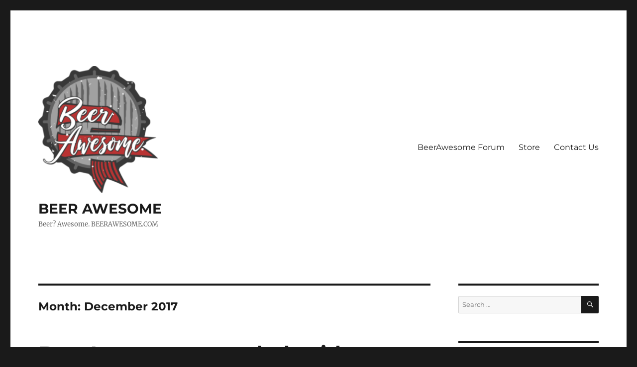

--- FILE ---
content_type: text/html; charset=UTF-8
request_url: https://beerawesome.com/2017/12/
body_size: 9793
content:
<!DOCTYPE html>
<html lang="en-US" class="no-js">
<head>
	<meta charset="UTF-8">
	<meta name="viewport" content="width=device-width, initial-scale=1.0">
	<link rel="profile" href="https://gmpg.org/xfn/11">
		<script>
(function(html){html.className = html.className.replace(/\bno-js\b/,'js')})(document.documentElement);
//# sourceURL=twentysixteen_javascript_detection
</script>
<meta name='robots' content='noindex, follow' />
	<style>img:is([sizes="auto" i], [sizes^="auto," i]) { contain-intrinsic-size: 3000px 1500px }</style>
	
	<!-- This site is optimized with the Yoast SEO plugin v26.8 - https://yoast.com/product/yoast-seo-wordpress/ -->
	<title>December 2017 - BEER AWESOME</title>
	<meta property="og:locale" content="en_US" />
	<meta property="og:type" content="website" />
	<meta property="og:title" content="December 2017 - BEER AWESOME" />
	<meta property="og:url" content="https://beerawesome.com/2017/12/" />
	<meta property="og:site_name" content="BEER AWESOME" />
	<meta name="twitter:card" content="summary_large_image" />
	<meta name="twitter:site" content="@BeerAwesomeUS" />
	<script type="application/ld+json" class="yoast-schema-graph">{"@context":"https://schema.org","@graph":[{"@type":"CollectionPage","@id":"https://beerawesome.com/2017/12/","url":"https://beerawesome.com/2017/12/","name":"December 2017 - BEER AWESOME","isPartOf":{"@id":"https://beerawesome.com/#website"},"inLanguage":"en-US"},{"@type":"WebSite","@id":"https://beerawesome.com/#website","url":"https://beerawesome.com/","name":"BEER AWESOME","description":"Beer?  Awesome.  BEERAWESOME.COM","publisher":{"@id":"https://beerawesome.com/#organization"},"potentialAction":[{"@type":"SearchAction","target":{"@type":"EntryPoint","urlTemplate":"https://beerawesome.com/?s={search_term_string}"},"query-input":{"@type":"PropertyValueSpecification","valueRequired":true,"valueName":"search_term_string"}}],"inLanguage":"en-US"},{"@type":"Organization","@id":"https://beerawesome.com/#organization","name":"BEER AWESOME","url":"https://beerawesome.com/","logo":{"@type":"ImageObject","inLanguage":"en-US","@id":"https://beerawesome.com/#/schema/logo/image/","url":"https://beerawesome.com/wp-content/uploads/2018/04/cropped-BeerAwesome2018-Logo-e1523569858677.png","contentUrl":"https://beerawesome.com/wp-content/uploads/2018/04/cropped-BeerAwesome2018-Logo-e1523569858677.png","width":240,"height":256,"caption":"BEER AWESOME"},"image":{"@id":"https://beerawesome.com/#/schema/logo/image/"},"sameAs":["https://x.com/BeerAwesomeUS"]}]}</script>
	<!-- / Yoast SEO plugin. -->


<link rel="alternate" type="application/rss+xml" title="BEER AWESOME &raquo; Feed" href="https://beerawesome.com/feed/" />
<link rel="alternate" type="application/rss+xml" title="BEER AWESOME &raquo; Comments Feed" href="https://beerawesome.com/comments/feed/" />
<script>
window._wpemojiSettings = {"baseUrl":"https:\/\/s.w.org\/images\/core\/emoji\/16.0.1\/72x72\/","ext":".png","svgUrl":"https:\/\/s.w.org\/images\/core\/emoji\/16.0.1\/svg\/","svgExt":".svg","source":{"concatemoji":"https:\/\/beerawesome.com\/wp-includes\/js\/wp-emoji-release.min.js?ver=6.8.3"}};
/*! This file is auto-generated */
!function(s,n){var o,i,e;function c(e){try{var t={supportTests:e,timestamp:(new Date).valueOf()};sessionStorage.setItem(o,JSON.stringify(t))}catch(e){}}function p(e,t,n){e.clearRect(0,0,e.canvas.width,e.canvas.height),e.fillText(t,0,0);var t=new Uint32Array(e.getImageData(0,0,e.canvas.width,e.canvas.height).data),a=(e.clearRect(0,0,e.canvas.width,e.canvas.height),e.fillText(n,0,0),new Uint32Array(e.getImageData(0,0,e.canvas.width,e.canvas.height).data));return t.every(function(e,t){return e===a[t]})}function u(e,t){e.clearRect(0,0,e.canvas.width,e.canvas.height),e.fillText(t,0,0);for(var n=e.getImageData(16,16,1,1),a=0;a<n.data.length;a++)if(0!==n.data[a])return!1;return!0}function f(e,t,n,a){switch(t){case"flag":return n(e,"\ud83c\udff3\ufe0f\u200d\u26a7\ufe0f","\ud83c\udff3\ufe0f\u200b\u26a7\ufe0f")?!1:!n(e,"\ud83c\udde8\ud83c\uddf6","\ud83c\udde8\u200b\ud83c\uddf6")&&!n(e,"\ud83c\udff4\udb40\udc67\udb40\udc62\udb40\udc65\udb40\udc6e\udb40\udc67\udb40\udc7f","\ud83c\udff4\u200b\udb40\udc67\u200b\udb40\udc62\u200b\udb40\udc65\u200b\udb40\udc6e\u200b\udb40\udc67\u200b\udb40\udc7f");case"emoji":return!a(e,"\ud83e\udedf")}return!1}function g(e,t,n,a){var r="undefined"!=typeof WorkerGlobalScope&&self instanceof WorkerGlobalScope?new OffscreenCanvas(300,150):s.createElement("canvas"),o=r.getContext("2d",{willReadFrequently:!0}),i=(o.textBaseline="top",o.font="600 32px Arial",{});return e.forEach(function(e){i[e]=t(o,e,n,a)}),i}function t(e){var t=s.createElement("script");t.src=e,t.defer=!0,s.head.appendChild(t)}"undefined"!=typeof Promise&&(o="wpEmojiSettingsSupports",i=["flag","emoji"],n.supports={everything:!0,everythingExceptFlag:!0},e=new Promise(function(e){s.addEventListener("DOMContentLoaded",e,{once:!0})}),new Promise(function(t){var n=function(){try{var e=JSON.parse(sessionStorage.getItem(o));if("object"==typeof e&&"number"==typeof e.timestamp&&(new Date).valueOf()<e.timestamp+604800&&"object"==typeof e.supportTests)return e.supportTests}catch(e){}return null}();if(!n){if("undefined"!=typeof Worker&&"undefined"!=typeof OffscreenCanvas&&"undefined"!=typeof URL&&URL.createObjectURL&&"undefined"!=typeof Blob)try{var e="postMessage("+g.toString()+"("+[JSON.stringify(i),f.toString(),p.toString(),u.toString()].join(",")+"));",a=new Blob([e],{type:"text/javascript"}),r=new Worker(URL.createObjectURL(a),{name:"wpTestEmojiSupports"});return void(r.onmessage=function(e){c(n=e.data),r.terminate(),t(n)})}catch(e){}c(n=g(i,f,p,u))}t(n)}).then(function(e){for(var t in e)n.supports[t]=e[t],n.supports.everything=n.supports.everything&&n.supports[t],"flag"!==t&&(n.supports.everythingExceptFlag=n.supports.everythingExceptFlag&&n.supports[t]);n.supports.everythingExceptFlag=n.supports.everythingExceptFlag&&!n.supports.flag,n.DOMReady=!1,n.readyCallback=function(){n.DOMReady=!0}}).then(function(){return e}).then(function(){var e;n.supports.everything||(n.readyCallback(),(e=n.source||{}).concatemoji?t(e.concatemoji):e.wpemoji&&e.twemoji&&(t(e.twemoji),t(e.wpemoji)))}))}((window,document),window._wpemojiSettings);
</script>
<style id='wp-emoji-styles-inline-css'>

	img.wp-smiley, img.emoji {
		display: inline !important;
		border: none !important;
		box-shadow: none !important;
		height: 1em !important;
		width: 1em !important;
		margin: 0 0.07em !important;
		vertical-align: -0.1em !important;
		background: none !important;
		padding: 0 !important;
	}
</style>
<link rel='stylesheet' id='wp-block-library-css' href='https://beerawesome.com/wp-includes/css/dist/block-library/style.min.css?ver=6.8.3' media='all' />
<style id='wp-block-library-theme-inline-css'>
.wp-block-audio :where(figcaption){color:#555;font-size:13px;text-align:center}.is-dark-theme .wp-block-audio :where(figcaption){color:#ffffffa6}.wp-block-audio{margin:0 0 1em}.wp-block-code{border:1px solid #ccc;border-radius:4px;font-family:Menlo,Consolas,monaco,monospace;padding:.8em 1em}.wp-block-embed :where(figcaption){color:#555;font-size:13px;text-align:center}.is-dark-theme .wp-block-embed :where(figcaption){color:#ffffffa6}.wp-block-embed{margin:0 0 1em}.blocks-gallery-caption{color:#555;font-size:13px;text-align:center}.is-dark-theme .blocks-gallery-caption{color:#ffffffa6}:root :where(.wp-block-image figcaption){color:#555;font-size:13px;text-align:center}.is-dark-theme :root :where(.wp-block-image figcaption){color:#ffffffa6}.wp-block-image{margin:0 0 1em}.wp-block-pullquote{border-bottom:4px solid;border-top:4px solid;color:currentColor;margin-bottom:1.75em}.wp-block-pullquote cite,.wp-block-pullquote footer,.wp-block-pullquote__citation{color:currentColor;font-size:.8125em;font-style:normal;text-transform:uppercase}.wp-block-quote{border-left:.25em solid;margin:0 0 1.75em;padding-left:1em}.wp-block-quote cite,.wp-block-quote footer{color:currentColor;font-size:.8125em;font-style:normal;position:relative}.wp-block-quote:where(.has-text-align-right){border-left:none;border-right:.25em solid;padding-left:0;padding-right:1em}.wp-block-quote:where(.has-text-align-center){border:none;padding-left:0}.wp-block-quote.is-large,.wp-block-quote.is-style-large,.wp-block-quote:where(.is-style-plain){border:none}.wp-block-search .wp-block-search__label{font-weight:700}.wp-block-search__button{border:1px solid #ccc;padding:.375em .625em}:where(.wp-block-group.has-background){padding:1.25em 2.375em}.wp-block-separator.has-css-opacity{opacity:.4}.wp-block-separator{border:none;border-bottom:2px solid;margin-left:auto;margin-right:auto}.wp-block-separator.has-alpha-channel-opacity{opacity:1}.wp-block-separator:not(.is-style-wide):not(.is-style-dots){width:100px}.wp-block-separator.has-background:not(.is-style-dots){border-bottom:none;height:1px}.wp-block-separator.has-background:not(.is-style-wide):not(.is-style-dots){height:2px}.wp-block-table{margin:0 0 1em}.wp-block-table td,.wp-block-table th{word-break:normal}.wp-block-table :where(figcaption){color:#555;font-size:13px;text-align:center}.is-dark-theme .wp-block-table :where(figcaption){color:#ffffffa6}.wp-block-video :where(figcaption){color:#555;font-size:13px;text-align:center}.is-dark-theme .wp-block-video :where(figcaption){color:#ffffffa6}.wp-block-video{margin:0 0 1em}:root :where(.wp-block-template-part.has-background){margin-bottom:0;margin-top:0;padding:1.25em 2.375em}
</style>
<style id='classic-theme-styles-inline-css'>
/*! This file is auto-generated */
.wp-block-button__link{color:#fff;background-color:#32373c;border-radius:9999px;box-shadow:none;text-decoration:none;padding:calc(.667em + 2px) calc(1.333em + 2px);font-size:1.125em}.wp-block-file__button{background:#32373c;color:#fff;text-decoration:none}
</style>
<style id='global-styles-inline-css'>
:root{--wp--preset--aspect-ratio--square: 1;--wp--preset--aspect-ratio--4-3: 4/3;--wp--preset--aspect-ratio--3-4: 3/4;--wp--preset--aspect-ratio--3-2: 3/2;--wp--preset--aspect-ratio--2-3: 2/3;--wp--preset--aspect-ratio--16-9: 16/9;--wp--preset--aspect-ratio--9-16: 9/16;--wp--preset--color--black: #000000;--wp--preset--color--cyan-bluish-gray: #abb8c3;--wp--preset--color--white: #fff;--wp--preset--color--pale-pink: #f78da7;--wp--preset--color--vivid-red: #cf2e2e;--wp--preset--color--luminous-vivid-orange: #ff6900;--wp--preset--color--luminous-vivid-amber: #fcb900;--wp--preset--color--light-green-cyan: #7bdcb5;--wp--preset--color--vivid-green-cyan: #00d084;--wp--preset--color--pale-cyan-blue: #8ed1fc;--wp--preset--color--vivid-cyan-blue: #0693e3;--wp--preset--color--vivid-purple: #9b51e0;--wp--preset--color--dark-gray: #1a1a1a;--wp--preset--color--medium-gray: #686868;--wp--preset--color--light-gray: #e5e5e5;--wp--preset--color--blue-gray: #4d545c;--wp--preset--color--bright-blue: #007acc;--wp--preset--color--light-blue: #9adffd;--wp--preset--color--dark-brown: #402b30;--wp--preset--color--medium-brown: #774e24;--wp--preset--color--dark-red: #640c1f;--wp--preset--color--bright-red: #ff675f;--wp--preset--color--yellow: #ffef8e;--wp--preset--gradient--vivid-cyan-blue-to-vivid-purple: linear-gradient(135deg,rgba(6,147,227,1) 0%,rgb(155,81,224) 100%);--wp--preset--gradient--light-green-cyan-to-vivid-green-cyan: linear-gradient(135deg,rgb(122,220,180) 0%,rgb(0,208,130) 100%);--wp--preset--gradient--luminous-vivid-amber-to-luminous-vivid-orange: linear-gradient(135deg,rgba(252,185,0,1) 0%,rgba(255,105,0,1) 100%);--wp--preset--gradient--luminous-vivid-orange-to-vivid-red: linear-gradient(135deg,rgba(255,105,0,1) 0%,rgb(207,46,46) 100%);--wp--preset--gradient--very-light-gray-to-cyan-bluish-gray: linear-gradient(135deg,rgb(238,238,238) 0%,rgb(169,184,195) 100%);--wp--preset--gradient--cool-to-warm-spectrum: linear-gradient(135deg,rgb(74,234,220) 0%,rgb(151,120,209) 20%,rgb(207,42,186) 40%,rgb(238,44,130) 60%,rgb(251,105,98) 80%,rgb(254,248,76) 100%);--wp--preset--gradient--blush-light-purple: linear-gradient(135deg,rgb(255,206,236) 0%,rgb(152,150,240) 100%);--wp--preset--gradient--blush-bordeaux: linear-gradient(135deg,rgb(254,205,165) 0%,rgb(254,45,45) 50%,rgb(107,0,62) 100%);--wp--preset--gradient--luminous-dusk: linear-gradient(135deg,rgb(255,203,112) 0%,rgb(199,81,192) 50%,rgb(65,88,208) 100%);--wp--preset--gradient--pale-ocean: linear-gradient(135deg,rgb(255,245,203) 0%,rgb(182,227,212) 50%,rgb(51,167,181) 100%);--wp--preset--gradient--electric-grass: linear-gradient(135deg,rgb(202,248,128) 0%,rgb(113,206,126) 100%);--wp--preset--gradient--midnight: linear-gradient(135deg,rgb(2,3,129) 0%,rgb(40,116,252) 100%);--wp--preset--font-size--small: 13px;--wp--preset--font-size--medium: 20px;--wp--preset--font-size--large: 36px;--wp--preset--font-size--x-large: 42px;--wp--preset--spacing--20: 0.44rem;--wp--preset--spacing--30: 0.67rem;--wp--preset--spacing--40: 1rem;--wp--preset--spacing--50: 1.5rem;--wp--preset--spacing--60: 2.25rem;--wp--preset--spacing--70: 3.38rem;--wp--preset--spacing--80: 5.06rem;--wp--preset--shadow--natural: 6px 6px 9px rgba(0, 0, 0, 0.2);--wp--preset--shadow--deep: 12px 12px 50px rgba(0, 0, 0, 0.4);--wp--preset--shadow--sharp: 6px 6px 0px rgba(0, 0, 0, 0.2);--wp--preset--shadow--outlined: 6px 6px 0px -3px rgba(255, 255, 255, 1), 6px 6px rgba(0, 0, 0, 1);--wp--preset--shadow--crisp: 6px 6px 0px rgba(0, 0, 0, 1);}:where(.is-layout-flex){gap: 0.5em;}:where(.is-layout-grid){gap: 0.5em;}body .is-layout-flex{display: flex;}.is-layout-flex{flex-wrap: wrap;align-items: center;}.is-layout-flex > :is(*, div){margin: 0;}body .is-layout-grid{display: grid;}.is-layout-grid > :is(*, div){margin: 0;}:where(.wp-block-columns.is-layout-flex){gap: 2em;}:where(.wp-block-columns.is-layout-grid){gap: 2em;}:where(.wp-block-post-template.is-layout-flex){gap: 1.25em;}:where(.wp-block-post-template.is-layout-grid){gap: 1.25em;}.has-black-color{color: var(--wp--preset--color--black) !important;}.has-cyan-bluish-gray-color{color: var(--wp--preset--color--cyan-bluish-gray) !important;}.has-white-color{color: var(--wp--preset--color--white) !important;}.has-pale-pink-color{color: var(--wp--preset--color--pale-pink) !important;}.has-vivid-red-color{color: var(--wp--preset--color--vivid-red) !important;}.has-luminous-vivid-orange-color{color: var(--wp--preset--color--luminous-vivid-orange) !important;}.has-luminous-vivid-amber-color{color: var(--wp--preset--color--luminous-vivid-amber) !important;}.has-light-green-cyan-color{color: var(--wp--preset--color--light-green-cyan) !important;}.has-vivid-green-cyan-color{color: var(--wp--preset--color--vivid-green-cyan) !important;}.has-pale-cyan-blue-color{color: var(--wp--preset--color--pale-cyan-blue) !important;}.has-vivid-cyan-blue-color{color: var(--wp--preset--color--vivid-cyan-blue) !important;}.has-vivid-purple-color{color: var(--wp--preset--color--vivid-purple) !important;}.has-black-background-color{background-color: var(--wp--preset--color--black) !important;}.has-cyan-bluish-gray-background-color{background-color: var(--wp--preset--color--cyan-bluish-gray) !important;}.has-white-background-color{background-color: var(--wp--preset--color--white) !important;}.has-pale-pink-background-color{background-color: var(--wp--preset--color--pale-pink) !important;}.has-vivid-red-background-color{background-color: var(--wp--preset--color--vivid-red) !important;}.has-luminous-vivid-orange-background-color{background-color: var(--wp--preset--color--luminous-vivid-orange) !important;}.has-luminous-vivid-amber-background-color{background-color: var(--wp--preset--color--luminous-vivid-amber) !important;}.has-light-green-cyan-background-color{background-color: var(--wp--preset--color--light-green-cyan) !important;}.has-vivid-green-cyan-background-color{background-color: var(--wp--preset--color--vivid-green-cyan) !important;}.has-pale-cyan-blue-background-color{background-color: var(--wp--preset--color--pale-cyan-blue) !important;}.has-vivid-cyan-blue-background-color{background-color: var(--wp--preset--color--vivid-cyan-blue) !important;}.has-vivid-purple-background-color{background-color: var(--wp--preset--color--vivid-purple) !important;}.has-black-border-color{border-color: var(--wp--preset--color--black) !important;}.has-cyan-bluish-gray-border-color{border-color: var(--wp--preset--color--cyan-bluish-gray) !important;}.has-white-border-color{border-color: var(--wp--preset--color--white) !important;}.has-pale-pink-border-color{border-color: var(--wp--preset--color--pale-pink) !important;}.has-vivid-red-border-color{border-color: var(--wp--preset--color--vivid-red) !important;}.has-luminous-vivid-orange-border-color{border-color: var(--wp--preset--color--luminous-vivid-orange) !important;}.has-luminous-vivid-amber-border-color{border-color: var(--wp--preset--color--luminous-vivid-amber) !important;}.has-light-green-cyan-border-color{border-color: var(--wp--preset--color--light-green-cyan) !important;}.has-vivid-green-cyan-border-color{border-color: var(--wp--preset--color--vivid-green-cyan) !important;}.has-pale-cyan-blue-border-color{border-color: var(--wp--preset--color--pale-cyan-blue) !important;}.has-vivid-cyan-blue-border-color{border-color: var(--wp--preset--color--vivid-cyan-blue) !important;}.has-vivid-purple-border-color{border-color: var(--wp--preset--color--vivid-purple) !important;}.has-vivid-cyan-blue-to-vivid-purple-gradient-background{background: var(--wp--preset--gradient--vivid-cyan-blue-to-vivid-purple) !important;}.has-light-green-cyan-to-vivid-green-cyan-gradient-background{background: var(--wp--preset--gradient--light-green-cyan-to-vivid-green-cyan) !important;}.has-luminous-vivid-amber-to-luminous-vivid-orange-gradient-background{background: var(--wp--preset--gradient--luminous-vivid-amber-to-luminous-vivid-orange) !important;}.has-luminous-vivid-orange-to-vivid-red-gradient-background{background: var(--wp--preset--gradient--luminous-vivid-orange-to-vivid-red) !important;}.has-very-light-gray-to-cyan-bluish-gray-gradient-background{background: var(--wp--preset--gradient--very-light-gray-to-cyan-bluish-gray) !important;}.has-cool-to-warm-spectrum-gradient-background{background: var(--wp--preset--gradient--cool-to-warm-spectrum) !important;}.has-blush-light-purple-gradient-background{background: var(--wp--preset--gradient--blush-light-purple) !important;}.has-blush-bordeaux-gradient-background{background: var(--wp--preset--gradient--blush-bordeaux) !important;}.has-luminous-dusk-gradient-background{background: var(--wp--preset--gradient--luminous-dusk) !important;}.has-pale-ocean-gradient-background{background: var(--wp--preset--gradient--pale-ocean) !important;}.has-electric-grass-gradient-background{background: var(--wp--preset--gradient--electric-grass) !important;}.has-midnight-gradient-background{background: var(--wp--preset--gradient--midnight) !important;}.has-small-font-size{font-size: var(--wp--preset--font-size--small) !important;}.has-medium-font-size{font-size: var(--wp--preset--font-size--medium) !important;}.has-large-font-size{font-size: var(--wp--preset--font-size--large) !important;}.has-x-large-font-size{font-size: var(--wp--preset--font-size--x-large) !important;}
:where(.wp-block-post-template.is-layout-flex){gap: 1.25em;}:where(.wp-block-post-template.is-layout-grid){gap: 1.25em;}
:where(.wp-block-columns.is-layout-flex){gap: 2em;}:where(.wp-block-columns.is-layout-grid){gap: 2em;}
:root :where(.wp-block-pullquote){font-size: 1.5em;line-height: 1.6;}
</style>
<link rel='stylesheet' id='twentysixteen-fonts-css' href='https://beerawesome.com/wp-content/themes/twentysixteen/fonts/merriweather-plus-montserrat-plus-inconsolata.css?ver=20230328' media='all' />
<link rel='stylesheet' id='genericons-css' href='https://beerawesome.com/wp-content/themes/twentysixteen/genericons/genericons.css?ver=20251101' media='all' />
<link rel='stylesheet' id='twentysixteen-style-css' href='https://beerawesome.com/wp-content/themes/twentysixteen/style.css?ver=20251202' media='all' />
<link rel='stylesheet' id='twentysixteen-block-style-css' href='https://beerawesome.com/wp-content/themes/twentysixteen/css/blocks.css?ver=20240817' media='all' />
<script src="https://beerawesome.com/wp-includes/js/jquery/jquery.min.js?ver=3.7.1" id="jquery-core-js"></script>
<script src="https://beerawesome.com/wp-includes/js/jquery/jquery-migrate.min.js?ver=3.4.1" id="jquery-migrate-js"></script>
<script id="twentysixteen-script-js-extra">
var screenReaderText = {"expand":"expand child menu","collapse":"collapse child menu"};
</script>
<script src="https://beerawesome.com/wp-content/themes/twentysixteen/js/functions.js?ver=20230629" id="twentysixteen-script-js" defer data-wp-strategy="defer"></script>
<link rel="https://api.w.org/" href="https://beerawesome.com/wp-json/" /><link rel="EditURI" type="application/rsd+xml" title="RSD" href="https://beerawesome.com/xmlrpc.php?rsd" />
<meta name="generator" content="WordPress 6.8.3" />
<style>.recentcomments a{display:inline !important;padding:0 !important;margin:0 !important;}</style></head>

<body class="archive date wp-custom-logo wp-embed-responsive wp-theme-twentysixteen hfeed">
<div id="page" class="site">
	<div class="site-inner">
		<a class="skip-link screen-reader-text" href="#content">
			Skip to content		</a>

		<header id="masthead" class="site-header">
			<div class="site-header-main">
				<div class="site-branding">
					<a href="https://beerawesome.com/" class="custom-logo-link" rel="home"><img width="240" height="256" src="https://beerawesome.com/wp-content/uploads/2018/04/cropped-BeerAwesome2018-Logo-e1523569858677.png" class="custom-logo" alt="BEER AWESOME" decoding="async" fetchpriority="high" /></a>						<p class="site-title"><a href="https://beerawesome.com/" rel="home" >BEER AWESOME</a></p>
												<p class="site-description">Beer?  Awesome.  BEERAWESOME.COM</p>
									</div><!-- .site-branding -->

									<button id="menu-toggle" class="menu-toggle">Menu</button>

					<div id="site-header-menu" class="site-header-menu">
													<nav id="site-navigation" class="main-navigation" aria-label="Primary Menu">
								<div class="menu-links-container"><ul id="menu-links" class="primary-menu"><li id="menu-item-38" class="menu-item menu-item-type-custom menu-item-object-custom menu-item-38"><a href="https://beerawesome.com/beerSMF/">BeerAwesome Forum</a></li>
<li id="menu-item-39" class="menu-item menu-item-type-post_type menu-item-object-page menu-item-39"><a href="https://beerawesome.com/store/">Store</a></li>
<li id="menu-item-41" class="menu-item menu-item-type-post_type menu-item-object-page menu-item-41"><a href="https://beerawesome.com/contact/">Contact Us</a></li>
</ul></div>							</nav><!-- .main-navigation -->
						
													<nav id="social-navigation" class="social-navigation" aria-label="Social Links Menu">
								<div class="menu-links-container"><ul id="menu-links-1" class="social-links-menu"><li class="menu-item menu-item-type-custom menu-item-object-custom menu-item-38"><a href="https://beerawesome.com/beerSMF/"><span class="screen-reader-text">BeerAwesome Forum</span></a></li>
<li class="menu-item menu-item-type-post_type menu-item-object-page menu-item-39"><a href="https://beerawesome.com/store/"><span class="screen-reader-text">Store</span></a></li>
<li class="menu-item menu-item-type-post_type menu-item-object-page menu-item-41"><a href="https://beerawesome.com/contact/"><span class="screen-reader-text">Contact Us</span></a></li>
</ul></div>							</nav><!-- .social-navigation -->
											</div><!-- .site-header-menu -->
							</div><!-- .site-header-main -->

					</header><!-- .site-header -->

		<div id="content" class="site-content">

	<div id="primary" class="content-area">
		<main id="main" class="site-main">

		
			<header class="page-header">
				<h1 class="page-title">Month: <span>December 2017</span></h1>			</header><!-- .page-header -->

			
<article id="post-145" class="post-145 post type-post status-publish format-standard hentry category-review tag-adroit tag-barleywine tag-beer tag-crow tag-review">
	<header class="entry-header">
		
		<h2 class="entry-title"><a href="https://beerawesome.com/2017/12/beerawesome-goes-dark-tenebris-adroit-theory/" rel="bookmark">BeerAwesome goes dark with Tenebris from Adroit Theory</a></h2>	</header><!-- .entry-header -->

	
	
	<div class="entry-content">
		<p>Adroit Theory<br />
Tenebris Barleywine  Ghost 541</p>
<p>10.0%</p>
<p>Unintentionally, this is my second consecutive review for an Adroit Theory beer.  Definitely not a mistake though.  &#8220;Tenebris&#8221; coming from the Latin word for &#8220;Dark&#8221; makes many references to it on the bottle and in the flavor itself. It pours a nice dark and clear copper(ish) color and unlike most straight-malt barlewyines, you can smell something a little special in there.  Something fruity but also dark, as if they&#8217;ve attempted to bottle the spirit of a Crow that spent its life listening to melodic death metal and eating plums.</p>
<p><a href="https://beerawesome.com/wp-content/uploads/2017/12/IMG_20171207_025845.jpg"><img decoding="async" class="size-medium wp-image-146" src="https://beerawesome.com/wp-content/uploads/2017/12/IMG_20171207_025845-225x300.jpg" alt="" width="225" height="300" srcset="https://beerawesome.com/wp-content/uploads/2017/12/IMG_20171207_025845-225x300.jpg 225w, https://beerawesome.com/wp-content/uploads/2017/12/IMG_20171207_025845-768x1024.jpg 768w" sizes="(max-width: 225px) 85vw, 225px" /></a></p>
<p>Hops &#8211; 0.2  I dislike giving out whole numbers, that&#8217;s a rookie mistake, so it gets something very close to 0.  It&#8217;s a barleywine.  There&#8217;s not going to be hop presence in most/all of them.<br />
Malts &#8211; 8.3  It&#8217;s not sickly sweet, like you&#8217;re chugging straight from a liquid malt bottle, but it is a barleywine (have I mentioned that?) and they&#8217;re malty.  It&#8217;s more Malt-J than Maltley Crüe, though because they had to save room for something I&#8217;ll get into later.<br />
Carbonation &#8211; 3.5 I&#8217;ve had some of the same style that drank like a low-viscosity syrup, but this is not like that.  There&#8217;s a pleasant amount of bubbles to break up that sweetness, like cutting your latest batch of trashcan jungle juice falldown sauce with some Sprite.<br />
Character &#8211; 6.8 It&#8217;s not a whirlwind of flavors constantly rabbit-punching your taste buds, but aside from the deliciously sweet malts and roasted essence, you also get a sweet dark fruit flavor.<br />
Palate &#8211; 8.4  Everything there is super nice in both quality and quantity.  Nothing overwhelms you, so I guess you&#8217;re just enjoyably &#8220;whelmed.&#8221;  Some barleywines will also hit you with noticeable alcohol either on the nose or tongue or finish (or wherever you decide to put beer inside you), but despite being 10%, the only giveaway that it has a higher amount of booze is the malty-ness.<br />
Overall &#8211; 8.4  Before all 12 barleywine fanatics get upset, this isn&#8217;t saying this beer is only a B-grade beer.  It&#8217;s not.  This score is judging only on barleywines, and all barleywines.  If you had access to every single one on the market, and your friend asked you to put them all in order from worst to best, this would fall in the upper 80th percentile.  It won&#8217;t knock your socks off and make you say &#8220;I&#8217;M DRINKING THIS AND ONLY THIS FOREVER!&#8221;  But it does offer a lot of great stuff and a really cool label.  Not as cool as last review&#8217;s EBK but it still gives you pairings on food, cheese, and cigars as well as a little parable about crows: &#8220;During Medieval Times, &#8216;The Shadow of the Sun&#8217; was hopw European Alchemists defined the Crow.  it was their symbol for the blackness of dispair and chaos.<br />
We see the Crow as a Life Force so powerful it can actually live off Death itself.  After all, it&#8217;s not Death if you refuse it&#8230;&#8221;<br />
And the picture of the label is a really neat artistic take on a crow.  Hence the reference in the beginning.  Good job, guys.</p>
	</div><!-- .entry-content -->

	<footer class="entry-footer">
		<span class="byline"><img alt='' src='https://secure.gravatar.com/avatar/e48165a63c8e9e6aecd58ce64c5dda34ad74f03e995a308ac7538847838eacec?s=49&#038;d=mm&#038;r=g' srcset='https://secure.gravatar.com/avatar/e48165a63c8e9e6aecd58ce64c5dda34ad74f03e995a308ac7538847838eacec?s=98&#038;d=mm&#038;r=g 2x' class='avatar avatar-49 photo' height='49' width='49' decoding='async'/><span class="screen-reader-text">Author </span><span class="author vcard"><a class="url fn n" href="https://beerawesome.com/author/hexzer0/">BeerAwesome</a></span></span><span class="posted-on"><span class="screen-reader-text">Posted on </span><a href="https://beerawesome.com/2017/12/beerawesome-goes-dark-tenebris-adroit-theory/" rel="bookmark"><time class="entry-date published updated" datetime="2017-12-07T08:29:00+00:00">December 7, 2017</time></a></span><span class="cat-links"><span class="screen-reader-text">Categories </span><a href="https://beerawesome.com/category/review/" rel="category tag">Review</a></span><span class="tags-links"><span class="screen-reader-text">Tags </span><a href="https://beerawesome.com/tag/adroit/" rel="tag">Adroit</a>, <a href="https://beerawesome.com/tag/barleywine/" rel="tag">Barleywine</a>, <a href="https://beerawesome.com/tag/beer/" rel="tag">Beer</a>, <a href="https://beerawesome.com/tag/crow/" rel="tag">Crow</a>, <a href="https://beerawesome.com/tag/review/" rel="tag">Review</a></span>			</footer><!-- .entry-footer -->
</article><!-- #post-145 -->

		</main><!-- .site-main -->
	</div><!-- .content-area -->


	<aside id="secondary" class="sidebar widget-area">
		<section id="search-2" class="widget widget_search">
<form role="search" method="get" class="search-form" action="https://beerawesome.com/">
	<label>
		<span class="screen-reader-text">
			Search for:		</span>
		<input type="search" class="search-field" placeholder="Search &hellip;" value="" name="s" />
	</label>
	<button type="submit" class="search-submit"><span class="screen-reader-text">
		Search	</span></button>
</form>
</section>
		<section id="recent-posts-2" class="widget widget_recent_entries">
		<h2 class="widget-title">Recent Posts</h2><nav aria-label="Recent Posts">
		<ul>
											<li>
					<a href="https://beerawesome.com/2023/02/old-new-content-aslin-vs-beltway/">Old New content!  Aslin vs Beltway</a>
									</li>
											<li>
					<a href="https://beerawesome.com/2022/03/short-podcast-2-stouts-many-ingredients/">Short Podcast: 2 Stouts, many ingredients</a>
									</li>
											<li>
					<a href="https://beerawesome.com/2022/01/beerawesome-branches-out/">BeerAwesome branches out, Cherry Wood BCBS</a>
									</li>
											<li>
					<a href="https://beerawesome.com/2021/12/new-podcast-segment-worst-of-the-month-ep-1/">New Podcast Segment, WORST OF THE MONTH EP.1</a>
									</li>
											<li>
					<a href="https://beerawesome.com/2021/11/and-were-back/">And we&#8217;re back!</a>
									</li>
					</ul>

		</nav></section><section id="archives-2" class="widget widget_archive"><h2 class="widget-title">Archives</h2><nav aria-label="Archives">
			<ul>
					<li><a href='https://beerawesome.com/2023/02/'>February 2023</a></li>
	<li><a href='https://beerawesome.com/2022/03/'>March 2022</a></li>
	<li><a href='https://beerawesome.com/2022/01/'>January 2022</a></li>
	<li><a href='https://beerawesome.com/2021/12/'>December 2021</a></li>
	<li><a href='https://beerawesome.com/2021/11/'>November 2021</a></li>
	<li><a href='https://beerawesome.com/2020/09/'>September 2020</a></li>
	<li><a href='https://beerawesome.com/2020/08/'>August 2020</a></li>
	<li><a href='https://beerawesome.com/2020/04/'>April 2020</a></li>
	<li><a href='https://beerawesome.com/2020/03/'>March 2020</a></li>
	<li><a href='https://beerawesome.com/2019/09/'>September 2019</a></li>
	<li><a href='https://beerawesome.com/2018/12/'>December 2018</a></li>
	<li><a href='https://beerawesome.com/2018/11/'>November 2018</a></li>
	<li><a href='https://beerawesome.com/2018/08/'>August 2018</a></li>
	<li><a href='https://beerawesome.com/2018/06/'>June 2018</a></li>
	<li><a href='https://beerawesome.com/2018/04/'>April 2018</a></li>
	<li><a href='https://beerawesome.com/2018/03/'>March 2018</a></li>
	<li><a href='https://beerawesome.com/2018/02/'>February 2018</a></li>
	<li><a href='https://beerawesome.com/2017/12/' aria-current="page">December 2017</a></li>
	<li><a href='https://beerawesome.com/2017/11/'>November 2017</a></li>
	<li><a href='https://beerawesome.com/2017/09/'>September 2017</a></li>
	<li><a href='https://beerawesome.com/2017/07/'>July 2017</a></li>
	<li><a href='https://beerawesome.com/2017/02/'>February 2017</a></li>
	<li><a href='https://beerawesome.com/2016/05/'>May 2016</a></li>
	<li><a href='https://beerawesome.com/2015/11/'>November 2015</a></li>
	<li><a href='https://beerawesome.com/2015/08/'>August 2015</a></li>
	<li><a href='https://beerawesome.com/2015/06/'>June 2015</a></li>
	<li><a href='https://beerawesome.com/2015/04/'>April 2015</a></li>
	<li><a href='https://beerawesome.com/2015/02/'>February 2015</a></li>
	<li><a href='https://beerawesome.com/2014/11/'>November 2014</a></li>
	<li><a href='https://beerawesome.com/2014/08/'>August 2014</a></li>
	<li><a href='https://beerawesome.com/2014/05/'>May 2014</a></li>
	<li><a href='https://beerawesome.com/2014/04/'>April 2014</a></li>
	<li><a href='https://beerawesome.com/2014/03/'>March 2014</a></li>
			</ul>

			</nav></section><section id="categories-2" class="widget widget_categories"><h2 class="widget-title">Categories</h2><nav aria-label="Categories">
			<ul>
					<li class="cat-item cat-item-81"><a href="https://beerawesome.com/category/podcast/">Podcast</a>
</li>
	<li class="cat-item cat-item-18"><a href="https://beerawesome.com/category/rant/">Rant</a>
</li>
	<li class="cat-item cat-item-2"><a href="https://beerawesome.com/category/review/">Review</a>
</li>
	<li class="cat-item cat-item-1"><a href="https://beerawesome.com/category/uncategorized/">Uncategorized</a>
</li>
			</ul>

			</nav></section><section id="meta-2" class="widget widget_meta"><h2 class="widget-title">Meta</h2><nav aria-label="Meta">
		<ul>
						<li><a rel="nofollow" href="https://beerawesome.com/wp-login.php">Log in</a></li>
			<li><a href="https://beerawesome.com/feed/">Entries feed</a></li>
			<li><a href="https://beerawesome.com/comments/feed/">Comments feed</a></li>

			<li><a href="https://wordpress.org/">WordPress.org</a></li>
		</ul>

		</nav></section><section id="recent-comments-2" class="widget widget_recent_comments"><h2 class="widget-title">Recent Comments</h2><nav aria-label="Recent Comments"><ul id="recentcomments"><li class="recentcomments"><span class="comment-author-link">BeerAwesome</span> on <a href="https://beerawesome.com/2018/04/beerawesome-goes-allcaps-capsized/#comment-642">BeerAwesome goes ALLCAPS with CAPSIZED</a></li><li class="recentcomments"><span class="comment-author-link">BeerAwesome</span> on <a href="https://beerawesome.com/2018/04/beerawesome-goes-allcaps-capsized/#comment-518">BeerAwesome goes ALLCAPS with CAPSIZED</a></li><li class="recentcomments"><span class="comment-author-link">Rocko15</span> on <a href="https://beerawesome.com/2018/04/beerawesome-goes-allcaps-capsized/#comment-517">BeerAwesome goes ALLCAPS with CAPSIZED</a></li></ul></nav></section>	</aside><!-- .sidebar .widget-area -->

		</div><!-- .site-content -->

		<footer id="colophon" class="site-footer">
							<nav class="main-navigation" aria-label="Footer Primary Menu">
					<div class="menu-links-container"><ul id="menu-links-2" class="primary-menu"><li class="menu-item menu-item-type-custom menu-item-object-custom menu-item-38"><a href="https://beerawesome.com/beerSMF/">BeerAwesome Forum</a></li>
<li class="menu-item menu-item-type-post_type menu-item-object-page menu-item-39"><a href="https://beerawesome.com/store/">Store</a></li>
<li class="menu-item menu-item-type-post_type menu-item-object-page menu-item-41"><a href="https://beerawesome.com/contact/">Contact Us</a></li>
</ul></div>				</nav><!-- .main-navigation -->
			
							<nav class="social-navigation" aria-label="Footer Social Links Menu">
					<div class="menu-links-container"><ul id="menu-links-3" class="social-links-menu"><li class="menu-item menu-item-type-custom menu-item-object-custom menu-item-38"><a href="https://beerawesome.com/beerSMF/"><span class="screen-reader-text">BeerAwesome Forum</span></a></li>
<li class="menu-item menu-item-type-post_type menu-item-object-page menu-item-39"><a href="https://beerawesome.com/store/"><span class="screen-reader-text">Store</span></a></li>
<li class="menu-item menu-item-type-post_type menu-item-object-page menu-item-41"><a href="https://beerawesome.com/contact/"><span class="screen-reader-text">Contact Us</span></a></li>
</ul></div>				</nav><!-- .social-navigation -->
			
			<div class="site-info">
								<span class="site-title"><a href="https://beerawesome.com/" rel="home">BEER AWESOME</a></span>
								<a href="https://wordpress.org/" class="imprint">
					Proudly powered by WordPress				</a>
			</div><!-- .site-info -->
		</footer><!-- .site-footer -->
	</div><!-- .site-inner -->
</div><!-- .site -->

<script type="speculationrules">
{"prefetch":[{"source":"document","where":{"and":[{"href_matches":"\/*"},{"not":{"href_matches":["\/wp-*.php","\/wp-admin\/*","\/wp-content\/uploads\/*","\/wp-content\/*","\/wp-content\/plugins\/*","\/wp-content\/themes\/twentysixteen\/*","\/*\\?(.+)"]}},{"not":{"selector_matches":"a[rel~=\"nofollow\"]"}},{"not":{"selector_matches":".no-prefetch, .no-prefetch a"}}]},"eagerness":"conservative"}]}
</script>
</body>
</html>
